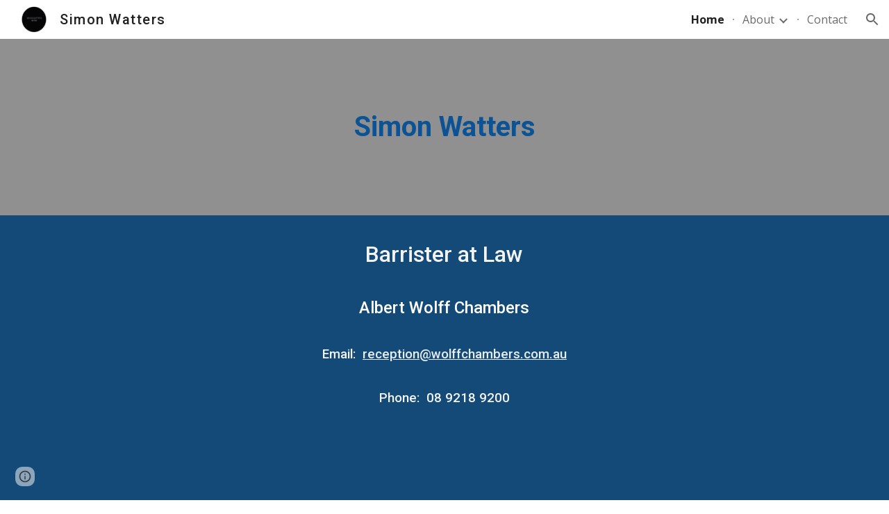

--- FILE ---
content_type: text/javascript; charset=UTF-8
request_url: https://www.gstatic.com/_/atari/_/js/k=atari.vw.en_US.A8h_Ji9J88s.O/am=AAgGEA/d=0/rs=AGEqA5lu2uMa6TssknW86Ou5iFGIwpkh4Q/m=sy4a,sy4c,sy4d,sy4b,FoQBg
body_size: 13259
content:
"use strict";this.default_vw=this.default_vw||{};(function(_){var window=this;
try{
var LQa=function(){this.Db=null};LQa.prototype.getId=function(){return this.Db};_.dD=function(){_.Df.call(this);this.B={}};_.F(_.dD,_.Df);_.dD.prototype.Eq=function(a,c,e){var f=this;if(typeof a==="function")e&&(a=(0,_.ke)(a,e));else if(a&&typeof a.handleEvent=="function")a=(0,_.ke)(a.handleEvent,a);else throw Error("ja");var g=new LQa;c=_.Ol(function(){var h=a,l=g.getId();l!==null&&delete f.B[l];h()},c);this.B[c]=!0;return g.Db=c};_.dD.prototype.clear=function(a){a!==null&&delete this.B[a];_.Pl(a)};
_.dD.prototype.na=function(){for(var a in this.B)this.clear(Number(a));_.Df.prototype.na.call(this)};
}catch(e){_._DumpException(e)}
try{
var MQa;_.eD=function(a,c){if(!Number.isFinite(a))return String(a);a=String(a);var e=a.indexOf(".");e===-1&&(e=a.length);var f=a[0]==="-"?"-":"";f&&(a=a.substring(1));return f+(0,_.Yl)("0",Math.max(0,c-e))+a};
MQa={o0:["BC","AD"],n0:["Before Christ","Anno Domini"],u8:"JFMAMJJASOND".split(""),t9:"JFMAMJJASOND".split(""),q8:"January February March April May June July August September October November December".split(" "),s9:"January February March April May June July August September October November December".split(" "),j9:"Jan Feb Mar Apr May Jun Jul Aug Sep Oct Nov Dec".split(" "),v9:"Jan Feb Mar Apr May Jun Jul Aug Sep Oct Nov Dec".split(" "),Z9:"Sunday Monday Tuesday Wednesday Thursday Friday Saturday".split(" "),
x9:"Sunday Monday Tuesday Wednesday Thursday Friday Saturday".split(" "),l9:"Sun Mon Tue Wed Thu Fri Sat".split(" "),w9:"Sun Mon Tue Wed Thu Fri Sat".split(" "),v8:"SMTWTFS".split(""),u9:"SMTWTFS".split(""),k9:["Q1","Q2","Q3","Q4"],M8:["1st quarter","2nd quarter","3rd quarter","4th quarter"],D_:["AM","PM"],NA:["EEEE, MMMM d, y","MMMM d, y","MMM d, y","M/d/yy"],ER:["h:mm:ss\u202fa zzzz","h:mm:ss\u202fa z","h:mm:ss\u202fa","h:mm\u202fa"],a0:["{1} 'at' {0}","{1} 'at' {0}","{1}, {0}","{1}, {0}"],OA:6,
Gua:[5,6],OG:5};_.fD=MQa;_.fD=MQa;var OQa;_.NQa=function(a,c){switch(c){case 1:return a%4!=0||a%100==0&&a%400!=0?28:29;case 5:case 8:case 10:case 3:return 30}return 31};_.hD=function(a,c,e){typeof a==="number"?(this.date=OQa(a,c||0,e||1),gD(this,e||1)):_.db(a)?(this.date=OQa(a.getFullYear(),a.getMonth(),a.getDate()),gD(this,a.getDate())):(this.date=new Date(_.oe()),a=this.date.getDate(),this.date.setHours(0),this.date.setMinutes(0),this.date.setSeconds(0),this.date.setMilliseconds(0),gD(this,a))};
OQa=function(a,c,e){c=new Date(a,c,e);a>=0&&a<100&&c.setFullYear(c.getFullYear()-1900);return c};_.k=_.hD.prototype;_.k.wy=_.fD.OA;_.k.dD=_.fD.OG;_.k.clone=function(){var a=new _.hD(this.date);a.wy=this.wy;a.dD=this.dD;return a};_.k.getFullYear=function(){return this.date.getFullYear()};_.k.getYear=function(){return this.getFullYear()};_.k.getMonth=function(){return this.date.getMonth()};_.k.getDate=function(){return this.date.getDate()};_.k.getTime=function(){return this.date.getTime()};
_.k.getDay=function(){return this.date.getDay()};_.k.getUTCFullYear=function(){return this.date.getUTCFullYear()};_.k.getUTCMonth=function(){return this.date.getUTCMonth()};_.k.getUTCDate=function(){return this.date.getUTCDate()};_.k.getUTCDay=function(){return this.date.getDay()};_.k.getUTCHours=function(){return this.date.getUTCHours()};_.k.getUTCMinutes=function(){return this.date.getUTCMinutes()};_.k.getTimezoneOffset=function(){return this.date.getTimezoneOffset()};
_.k.set=function(a){this.date=new Date(a.getFullYear(),a.getMonth(),a.getDate())};_.k.setFullYear=function(a){this.date.setFullYear(a)};_.k.setYear=function(a){this.setFullYear(a)};_.k.setMonth=function(a){this.date.setMonth(a)};_.k.setDate=function(a){this.date.setDate(a)};_.k.setTime=function(a){this.date.setTime(a)};_.k.setUTCFullYear=function(a){this.date.setUTCFullYear(a)};_.k.setUTCMonth=function(a){this.date.setUTCMonth(a)};_.k.setUTCDate=function(a){this.date.setUTCDate(a)};
_.k.add=function(a){if(a.H||a.F){var c=this.getMonth()+a.F+a.H*12,e=this.getYear()+Math.floor(c/12);c%=12;c<0&&(c+=12);var f=Math.min(_.NQa(e,c),this.getDate());this.setDate(1);this.setFullYear(e);this.setMonth(c);this.setDate(f)}a.Tg&&(e=this.getYear(),c=e>=0&&e<=99?-1900:0,a=new Date((new Date(e,this.getMonth(),this.getDate(),12)).getTime()+a.Tg*864E5),this.setDate(1),this.setFullYear(a.getFullYear()+c),this.setMonth(a.getMonth()),this.setDate(a.getDate()),gD(this,a.getDate()))};
_.k.jw=function(a){var c=this.getFullYear(),e=c<0?"-":c>=1E4?"+":"";return[e+_.eD(Math.abs(c),e?6:4),_.eD(this.getMonth()+1,2),_.eD(this.getDate(),2)].join(a?"-":"")};_.k.equals=function(a){return!(!a||this.getYear()!=a.getYear()||this.getMonth()!=a.getMonth()||this.getDate()!=a.getDate())};_.k.toString=function(){return this.jw()};var gD=function(a,c){a.getDate()!=c&&a.date.setUTCHours(a.date.getUTCHours()+(a.getDate()<c?1:-1))};_.hD.prototype.valueOf=function(){return this.date.valueOf()};
}catch(e){_._DumpException(e)}
try{
var PQa,iD,jD,QQa,RQa,kD,mD,aRa,bRa,nD,cRa,dRa,pD,jRa,kRa,mRa,wD,nRa;PQa=function(){_.ne.call(this)};iD=function(a,c){this.F=a;this.H=c;this.B=!0};jD=function(a){var c={};a=a.replace(/\r/g,"").split("\n");for(var e=0;e<a.length;e++){var f=a[e],g=f.indexOf(":");g<0||(c[f.substring(0,g)]=f.substring(g+2,f.length))}return c};QQa=function(a){var c="";_.Zd(a,function(e,f){c+=f+": "+e+"\r\n"});return c};RQa=function(){};
kD=function(a,c){_.ne.call(this);this.H=a;this.ZK=this.C=null;this.D=0;this.I=Infinity;this.R=c||5E6;this.tb=this.B=null};_.lD=function(){this.blockSize=-1};mD=function(){this.blockSize=-1;this.blockSize=64;this.B=Array(4);this.F=Array(this.blockSize);this.D=this.C=0;this.reset()};_.YQa=function(a){return String.fromCodePoint(a)};_.ZQa=function(a,c){return a.indexOf(c)};_.$Qa=function(){var a=new _.hp;_.Yo(a);_.$o(a,Error(a));return a};aRa=function(a,c){a.F=c};
bRa=function(a){return typeof a.B==="string"||Array.isArray(a.B)||_.Qxa&&a.B instanceof Blob};nD=function(a){return{ReqUri:a.C,ReqContent:a.W,ReqMethod:a.L}};cRa=function(a){try{return decodeURIComponent(a)}catch(e){var c=_.ap(e);if(_.ep(c))return null;throw c.B;}};dRa=function(a,c){_.Zg.call(this,a,c);_.$o(this,Error(this))};_.F(dRa,_.Zg);
var eRa=function(a){a=new dRa("Deferred errback'ed: "+_.To(a.C),a,null);_.$o(a,Error(a));return a},fRa=function(a,c){_.af(a,function(e){c.callback(e)},function(e){_.bp(e)?e=eRa(e):e instanceof Error?(e=_.ap(e),e=eRa(e)):(e=new dRa("Deferred errback'ed",null,e),_.$o(e,Error(e)));_.pq(c,e)})},gRa=function(a,c){c=c?c:(_.Sq(),_.Qq);return a==401?(_.Sq(),_.Rqa):a==403?(_.Sq(),_.Qqa):a==421?(_.Sq(),_.Vqa):a==423?(_.Sq(),_.Wqa):a==512||a==432?(_.Sq(),_.ara):a==433?(_.Sq(),_.Pqa):a==434?(_.Sq(),_.bra):a==
202||a==405||a==409||a==429||a>=500&&a<=599&&a!=550?(_.Sq(),_.Uqa):a==413?(_.Sq(),_.$qa):a>=400&&a<=499||a==550?c:(_.Sq(),_.Pq)},hRa=function(a,c){this.C=a;this.B=c};hRa.prototype.notify=function(a,c){this.B!=null&&this.B.xh()&&this.B.B()||this.C.notify(a,c)};_.iRa=function(a){this.B=a?_.ee(a):{};this.C=null};_.iRa.prototype.Pd=function(){return this.B.token||null};var oD=function(a,c,e,f,g){_.Xd.call(this,a);this.C=this.cause=null;this.errorCode=c;this.B=e;this.F=g};_.F(oD,_.Xd);
oD.prototype.Vm=function(){return this.type=="p"||this.type=="q"};oD.prototype.getType=function(){return this.type};pD=function(a){return a.C.includes("/save")};jRa=function(a){return a.replace(/[0-9a-zA-Z]/g,"a").replace(/[^\u0000-\u007F]/g,"b")};kRa=function(a){return a.length<=100?jRa(a):jRa(a.substring(0,50))+" (truncated) "+jRa(a.substring(a.length-50))};_.qD=function(){};_.qD.prototype.stringify=function(a){return _.ma.JSON.stringify(a,void 0)};
_.qD.prototype.parse=function(a){return _.ma.JSON.parse(a,void 0)};
var sD=function(a,c,e){_.ne.call(this);var f=this;this.D=a;this.H=function(g){_.rD(f.D,"tfe",g)};this.tb=this.B=null;this.F=new _.Tg(this);this.F.listen(this.D,"m",this.I);if(this.C=e)_.ah(this.C,"browserChannel_lastStatusCode",function(){return f.B?String(f.B.gH()):"null"}),_.ah(this.C,"browserChannel_currentError",function(){return f.B?String(f.B.H):"null"}),_.ah(this.C,"browserChannel_channel_id",function(){return f.B?String(f.B.nb):"null"});e==null||_.qi(c,"icso")};_.F(sD,_.ne);
sD.prototype.I=function(){this.B&&this.B.kZ(this.D.B.B)};sD.prototype.na=function(){this.B&&!this.B.isDisposed()&&(this.B.unsubscribe("tfe_changed",this.H),this.B.eb(),this.B.Jpa());this.B=null;_.Vd(this.F);_.ne.prototype.na.call(this)};var tD=function(a,c){_.Df.call(this);this.C=[];this.H=a;(this.B=c||null)&&this.ka(this.B);this.D=this.F=null;this.B&&(this.D=new _.pe(500),this.F=new _.Tg(this),this.F.listen(this.D,"tick",this.gqa))};_.F(tD,_.Df);_.k=tD.prototype;
_.k.enqueue=function(a){if(this.B){if(!_.Iq(this.B)||this.C.length!=0){this.C.push(a);this.D.start();return}_.Jq(this.B)}this.H(a)};_.k.reset=function(){this.C=[];this.D&&this.D.stop()};_.k.contains=function(a){return _.Ta(this.C,a)};_.k.remove=function(a){_.Xa(this.C,a);lRa(this)};_.k.gqa=function(){for(;this.C.length>0&&_.Iq(this.B);)_.Jq(this.B),this.H(this.C.shift());lRa(this)};var lRa=function(a){a.C.length==0&&a.D&&a.D.stop()};tD.prototype.na=function(){_.Vd(this.F);_.Vd(this.D);_.Df.prototype.na.call(this)};
mRa=_.rd(_.Mu);wD=function(a){if(uD(a)&&a.D!=null&&_.pa(a.D||"",")]}'\n")){try{var c=vD(a)}catch(e){return null}if(Array.isArray(c)&&(a=c[0],Array.isArray(a)&&a[0]==_.Mu.messageId))return mRa(JSON.stringify(a))}return null};nRa=function(a){a=wD(a);if(!a)return null;var c;return(a=(c=_.Nu(a))==null?void 0:_.Zka(c,_.$ka))?a:null};_.xD=function(a){this.X=_.A(a)};_.F(_.xD,_.C);
var oRa=function(a,c,e,f){_.ne.call(this);this.C=f?_.ee(f):_.eya;this.D="";this.tb=null;if(!e){e=a.get("info_params");var g;typeof e==="string"?g=JSON.parse(e):g=_.bqa(a,"info_params");a=_.$d(g,String);if(e=_.ma._docs_coldstart_url){a:{try{_.vq();var h=_.ZQa(e,_.YQa(35));var l=h<0?null:e.substr(h+1|0);var p=l==null?null:decodeURIComponent(l)}catch(r){p=_.ap(r);if(_.ep(p)){p={};break a}throw p.B;}l={};if(p)for(p=p.split("&"),h=0;h<p.length;h++)f=p[h].split("="),f.length==2&&(e=cRa(f[0]),f=cRa(f[1]),
e&&f&&_.Yp(l,e,f));p=l}p=p.resourcekey}else p=null;p?a.resourcekey=p:g.resourcekey&&(g=_.jd(_.xD,(0,_.Pj)(g.resourcekey)),g=_.pi(g,2),g!=null&&(a.resourcekey=g));e=new _.iRa(a)}this.B=e;(c=_.Dg((c||_.ma).location.href,"authkey"))&&_.rD(this,"authkey",c)};_.F(oRa,_.ne);_.rD=function(a,c,e){var f=a.B;if(e){if(f.B[c]=e,f.C&&(c=f.Pd()))f.C.callback(c),f.C=null}else delete f.B[c];a.dispatchEvent("m")};oRa.prototype.Pd=function(){return this.B.Pd()};
_.yD=function(a,c,e,f,g,h,l,p,r,w,x){_.ne.call(this);var z=this;this.wa=a;this.ha=c;this.W=w||null;this.F=new oRa(c,e,h,p);this.ka(this.F);this.L=new _.Tg(this);this.ka(this.L);this.C=f||null;f&&(a=this.C,aRa(a,new hRa(a.F,this.W)),this.L.listen(a,"a",this.ifa));this.I=x||new sD(this.F,this.ha,this.C);this.ka(this.I);this.B=g||new _.Ju;this.fa=r||null;this.da=new _.dD;this.ka(this.da);this.H=[];this.aa=[];this.V=new tD(function(B){z.B.getState().B>=5||(z.B.getState()==(_.Sq(),_.Oq)&&z.B.hb((_.Sq(),
_.Sqa)),z.L.rb(B,"j",z.xV),pD(B)&&Date.now(),B.send(z.F))},l);this.ka(this.V);this.tb=null;this.D=(_.Sq(),_.Qq);this.za=new _.Uq;this.ka(this.za);this.ia=new _.Uq;this.ka(this.ia);this.ma=new _.Wq;this.ka(this.ma);this.L.listen(this.I,"l",this.Aa)};_.F(_.yD,_.ne);_.k=_.yD.prototype;_.k.tt=function(a){a=this.hy(a);_.Du(a,this.F.D);return a};_.k.hy=function(a){return new zD(this,a,this,this.ha,this.fa,this.wa.B)};
_.k.send=function(a){a.isDisposed()?this.C&&this.C.log(Error("kd")):(pD(a)&&Date.now(),_.Va(this.H,a),this.V.enqueue(a),this.L.rb(a,"k",this.Ega))};
_.k.xV=function(a){var c=a.target;pD(c)&&Date.now();var e=a.response;e.F["x-restart"]=="SOON"&&this.B.D.dispatchEvent(null);this.C&&pRa(e)&&c.D!=1&&(c.C.startsWith("/logImpressions")||c.C.startsWith("/naLogImpressions")||this.C.log(Error("nd"),qRa(e)));if(a=rRa(e)){var f=!0,g=!1;if(a.type=="o"){try{c.ha(e),AD(this,c)}catch(r){try{var h={XhrNetEvent_requestUri:c.C,XhrNetEvent_contentType:e.H,XhrNetEvent_responseType:e.Gj(),XhrNetEvent_errorCode:e.B,XhrNetEvent_statusCode:e.C,XhrNetEvent_isStringResponseType:uD(e),
XhrNetEvent_responseServerHeader:e.F.server||e.F.server,XhrNetEvent_mobileNativeResponseUrl:e.F.mobilenativeredirectresponseurl||"(not set)",XhrNetEvent_certificateChains:e.F.certificatechains||"(not set)",XhrNetEvent_responseObjectLength:(e.D||"").length,XhrNetEvent_responseObject:uD(e)?kRa(e.D||""):"responseObject"}}catch(w){h={XhrNetEvent_contextObjectError:w.toString()}}if(_.qi(this.ha,"docs-cbcwro")&&a.type=="o"&&e.H.includes("text/html")&&e.C==200){a=new oD("n",5,a.B,function(){return null},
h);_.wr(this.C,r,h,null);c.handleError(a)==0&&(f=!1);AD(this,c);c.dispose();f&&this.dispatchEvent(a);return}a=new oD("r",a.errorCode,a.B,function(){return vD(e)},h);a.cause=r;a.C="o";AD(this,c,this.D)}c.dispose()}else if(a.Vm())switch(sRa(this,a,c,e)){case 4:g=!0;a.C=a.type;a.type="n";break;case 1:a.C=a.type;a.type="n";break;case 3:f=!1;break;case 2:a.F instanceof _.Mu&&_.pi(a.F,2,_.Ib)}else a.type=="s"&&(this.C&&this.C.info(Error("ld")),AD(this,c,(_.Sq(),_.Xqa)),f=!1);if(a.type=="n"){a.F instanceof
_.Mu&&_.pi(a.F,2,_.Ib);try{if(c.handleError(a)==0&&(f=!1),c.ia)AD(this,c);else{var l=c.fa(a);if(l||g)AD(this,c,l||(_.Sq(),_.Qq));else{var p=gRa(a.B,this.D);(this.D&&p==this.D||p==(_.Sq(),_.Qq))&&this.C&&this.C.log(Error("md"),{XhrNetEvent_type:"ERROR",XhrNetEvent_httpStatus:a.B.toString(),shouldDispatch:f});AD(this,c,p)}}}catch(r){a=new oD("r",a.errorCode,a.B,function(){return vD(e)}),a.cause=r,a.C="n",AD(this,c,this.D)}c.dispose()}f&&this.dispatchEvent(a)}};
_.k.Ega=function(a){a=a.target;pD(a)&&Date.now();this.V.contains(a)?this.V.remove(a):_.Ta(this.H,a)&&(this.L.Eb(a,"j",this.xV),AD(this,a));_.Xa(this.H,a);_.Xa(this.aa,a)};
var AD=function(a,c,e){var f=a.B.getState(),g=f,h=e||(_.Sq(),_.Pq);e=!e;_.Xa(a.H,c);_.Xa(a.aa,c);if(!(f.B>=5))if(h.B>=5)a.B.hb(h,c.C);else{var l=a.I.B!=null||_.Ij(a.H,function(p){return p.D==3});if(f==(_.Sq(),_.Sqa))e||!l?a.H.length==0&&(g=(_.Sq(),_.Oq)):(tRa(a),g=h);else if(e)if(a.H.length>0)g=(_.Sq(),_.Tqa),uRa(a);else{if(a.I.B==null||a.I.B.DP())g=(_.Sq(),_.Oq)}else g=h;a.B.hb(g,c.C)}},sRa=function(a,c,e,f){var g=!1;if(c.B==200){var h=wD(f);if(h){var l;if(h=(l=_.Zka(_.Yj(h,_.Kk,10,_.Ib),_.$ka))==
null?void 0:l.Pd())_.BD(a,h),g=!0}}c.B==400&&(f=nRa(f))&&f.Pd()&&(_.BD(a,f.Pd()),g=!0);c.B==409&&_.rD(a.F,"tfe",null);f=a.B.getState().B>=5;l=c.type=="q";if(!f&&g&&e.H.C<=1)return vRa(a,e,2),3;h=c.B===0?1:3;if(!f&&e.D!=1&&e.H.C<4)return vRa(a,e,h),3;if(e.D==3){if(f)return 2;a.I.B==null||l?vRa(a,e,h):a.aa.push(e)}else return g?4:1;tRa(a);g=gRa(c.B,a.D);(a.D&&g==a.D||g==(_.Sq(),_.Qq))&&a.C&&(c={XhrNetEvent_type:function(p){switch(p){case "o":return"SUCCESS";case "n":return"ERROR";case "p":return"NETWORK_WARNING";
case "q":return"SERVER_WARNING";case "r":return"CLIENT_ERROR";case "s":return"RESTART_NOW";default:return"UNKNOWN"}}(c.getType()),XhrNetEvent_httpStatus:c.B.toString()},a.C.log(Error("od"),c));a.B.hb(g,e.C,null,!(e.D!=1&&e.H.C<4));return 2},tRa=function(a){a.I.B!=null&&a.B.getState().B==1&&(a=a.I,a.B.eb(),a.B.kJ())};_.yD.prototype.getStatus=function(){return this.B};var vRa=function(a,c,e){e=_.Sxa(c.H,e);a.da.Eq(function(){return a.send(c)},e)};
_.yD.prototype.Aa=function(a){var c=this.B.getState();c.B>=5||(a.C?c.isError()&&(this.H.length>0?(this.B.hb((_.Sq(),_.Tqa)),uRa(this)):this.B.hb((_.Sq(),_.Oq))):(c=gRa(a.B,this.D),(this.D&&c==this.D||c==(_.Sq(),_.Qq))&&this.C&&this.C.log(Error("pd"),{XhrNetEvent_httpStatus:a.B.toString()}),this.B.hb(c,null,a.B)))};var uRa=function(a){var c=a.aa.shift();c&&a.send(c)};_.yD.prototype.R=function(a){var c=this.F;_.Hxa(a);c.D=a};_.BD=function(a,c){var e=a.F;e.B.B.at&&_.rD(e,"at",c);_.rD(e,"token",c);a.ia.dispatchEvent(null)};
_.k=_.yD.prototype;_.k.Pd=function(){return this.F.Pd()};_.k.jx=function(){var a=this.F.B;var c=a.Pd();c?a=_.mo(c):(a.C||(a.C=new _.bf),a=a.C);c=new _.oq;fRa(a,c);return c};_.k.ifa=function(){var a=this.W!=null&&this.W.xh()&&this.W.B()?(_.Sq(),_.Zqa):(_.Sq(),_.Yqa);this.B.hb(a)};_.k.Hha=function(){return!!this.fa};_.k.na=function(){_.Wd(this.H);_.ne.prototype.na.call(this)};var wRa,xRa=function(){xRa=function(){};wRa=RegExp("^[^\\[\\{]+")};var CD=function(a,c,e,f,g,h,l){this.D=a;this.Gf=c||"text";this.H=_.ra(_.Zl(e))?null:e;this.C=f!==void 0?f:200;this.F={};if(h)for(var p in h)this.F[p.toLowerCase()]=h[p];this.B=g!==void 0?g:0;this.R=l||{};this.L=void 0},yRa=function(a){switch(a){case "arraybuffer":return"arraybuffer";case "blob":return"blob";case "document":return"document";case "text":return"text";case "":return"text";default:throw Error("Ee`"+a);}};CD.prototype.Gj=function(){return this.Gf};
CD.prototype.Xm=function(){return this.B==0};var uD=function(a){return a.Gf=="text"},vD=function(a){if(a.L===void 0){var c=a.D||"";xRa();c=c.replace(wRa,"");if(c)if(c==="null")var e=null;else{c=_.Np(c);try{e=JSON.parse(c)}catch(f){a=_.ap(f);if(_.ep(a))throw e=new _.fp,c="Error parsing JSON: "+_.To(a.C),e.D=a,e.C=c,_.Yo(e),_.$o(e,Error(e)),e.B;throw a.B;}if(!(e instanceof Object))throw _.$Qa().B;}else e=null;a.L=e}return a.L};CD.prototype.I=function(){return vD(this)["0"]};
var qRa=function(a){var c=a.C,e=a.B,f=a.Gf,g=a.H;if(uD(a)){var h=a.D||"";h=_.Wl(h);h.length>50&&(h=h.substring(0,47)+"...");h=_.Fma(h);h+="   (truncated)"}else h="responseObject";c={RespStatus:c,RespErr:e,RespType:f,RespContentType:g,RespString:h};Object.assign(c,a.R);return c},rRa=function(a){if(a.F["x-restart"]=="NOW")return new oD("s",a.B,a.C,function(){return vD(a)});if(a.B==7)return null;var c=zRa(a)?"p":ARa(a)?"q":a.Xm()?"o":"n";return new oD(c,a.B,a.C,function(){return vD(a)},a.B==6&&a.C==
500?wD(a):null)},zRa=function(a){var c=a.B,e=a.C;return a.Xm()?c!=0||e!=0||uD(a)&&a.D!=null?!1:!0:c==8||c==5||c==6&&(e<=0||e==503||e==405)?!0:!1},ARa=function(a){var c=a.C;return a.B==6&&(c==202||c==401||c==403||c==409||c==429||c==433||c>=500&&c<=599&&c!=503&&c!=512&&c!=550)||c==400&&nRa(a)!=null?!0:c==200?a.H==null||wD(a)?!0:pRa(a):!1},pRa=function(a){if(a.C==200&&a.H!=null&&!wD(a)&&uD(a)){if(_.ra(_.Zl(a.D)))return!0;if(_.pa(a.D||"",")]}'\n"))try{return vD(a)==null}catch(c){}}return!1};var BRa=function(){_.ne.call(this)};_.Cj(BRa,_.ne);var DD=function(a){_.Xd.call(this,a)};_.Cj(DD,_.Xd);_.k=BRa.prototype;_.k.VQ=function(){return null};_.k.Fk=function(){return null};_.k.le=function(){return null};_.k.start=function(){};_.k.cancel=function(){};_.Cj(PQa,BRa);PQa.prototype.mZ=function(){};_.k=iD.prototype;_.k.getName=function(){return this.F};_.k.getSize=function(){return this.H};_.k.getBlob=function(){return null};_.k.Hr=function(){return!1};_.k.FL=function(){return!1};_.k.yE=function(){return!1};var ED=function(a){_.ne.call(this);this.eb=a};_.Cj(ED,_.ne);var FD=function(a){_.Xd.call(this,a)};_.Cj(FD,_.Xd);var GD={kI:"x",SB:"y",ERROR:"z",CANCEL:"A"},CRa=function(a,c){_.Xd.call(this,a);this.Vm=!!c};_.Cj(CRa,FD);_.k=ED.prototype;_.k.getItem=function(){return this.eb};_.k.aI=function(){return null};_.k.le=function(){return null};_.k.Fk=function(){return null};_.k.start=function(){};_.k.cancel=function(){};_.k.pause=function(){};_.k.resume=function(){};var HD=function(a,c,e){_.ne.call(this);DRa++;this.D="select";this.W=a;this.V=c;this.B=e;this.ka(this.B);this.L="";this.I="POST";this.F={};this.H="";this.R=!1;this.C=new _.Tg(this);this.ka(this.C)};_.F(HD,_.ne);_.k=HD.prototype;_.k.getState=function(){return this.D};_.k.getName=function(){return this.W};_.k.getSize=function(){return this.V};_.k.getBlob=function(){return this.B.getItem().getBlob()};_.k.le=function(){return this.B.le()};_.k.Fk=function(){return this.B.Fk()};
_.k.start=function(){var a=this;this.C.listen(this.B,GD.kI,function(){a.dispatchEvent(new ID("C",a))});this.C.listen(this.B,GD.SB,function(){a.D="complete";a.dispatchEvent(new ID("D",a))});this.C.listen(this.B,GD.ERROR,function(c){a.D="error";a.dispatchEvent(new ERa("E",a,c.Vm))});this.B.start(this.L,this.I,this.F,this.H,this.R);this.D="start";this.dispatchEvent(new ID("B",this))};_.k.cancel=function(){this.B.cancel();this.D="cancel";_.br(this.C);this.dispatchEvent(new ID("F",this))};_.k.pause=function(){this.B.pause()};
_.k.resume=function(){this.B.pause()};var ID=function(a,c){_.Xd.call(this,a);this.item=c};_.F(ID,_.Xd);var ERa=function(a,c,e){ID.call(this,a,c);this.Vm=!!e};_.F(ERa,ID);var DRa=0;var JD=function(a,c,e,f,g,h,l,p,r,w,x,z,B,D,G,Q,W,ca){if(x<=0)throw Error("Fe`"+x);_.Hu.call(this,a,"",c,e,f,g,h,l,p,r,w,x,"POST",G,Q,ca);var na=this;this.Ba=z;this.da=B;this.wa=W;this.za=D;this.B=null;this.F=new _.Tg(this);this.I=new _.Sg(function(){if(FRa(na)){var va=new CD("","text",null,0,8,{},nD(na));na.ur(va)}},x);this.tb=null};_.F(JD,_.Hu);
JD.prototype.R=function(a){var c=this.Qb();if(typeof c==="string"){var e=this.da;var f=c.length;c=new GRa(c,"raw","",void 0);c.B=!0;c=HRa(e.B.B,c);f=new HD("",f,c);e.dispatchEvent(new IRa([f],null));e=f}else e=this.da,f=new JRa(c,"docs_blob"),f.B=!0,c=HRa(e.B.B,f),f=new HD("docs_blob",f.getSize(),c),e.dispatchEvent(new IRa([f],null)),e=f;this.B=e;e={};f=_.wq(this.wa);_.ra(_.Zl(f))||Object.assign(e,{authuser:f});Object.assign(e,a.B.B);f=this.B;e=_.yg(this.Ba,e);f.L=e;this.B.I=this.L;e={};Object.assign(e,
this.aa,_.ee(a.C));this.B.F=_.ee(e);e={};f=_.ng(this.C);e.httpaction=f;if(f=_.mg(6,this.C)){f=new _.Rg(f);c=f.Wc();for(var g=0;g<c.length;g++){var h=c[g];e[h]=f.get(h)}}Object.assign(e,a.B.B);a=this.B;e=this.za.stringify(e);a.H=e;this.B.R=!0;this.F.rb(this.B,"D",this.Ha);this.F.rb(this.B,"E",this.Ka);this.F.listen(this.B,"C",this.Wa);this.B.start();this.I.start()};
JD.prototype.Ha=function(){if(this.B){var a=this.B.B.aI(),c=this.B.Fk()||{},e={},f;for(f in c)e[f.toLowerCase()]=c[f];a=new CD(this.B.le(),"text",e["content-type"]||null,a,_.isa(a)?0:6,e,nD(this));this.ur(a)}};JD.prototype.Ka=function(){if(this.B){var a=new CD("","text",null,0,5,{},nD(this));this.ur(a)}};JD.prototype.Wa=function(){FRa(this)&&this.I.start()};var FRa=function(a){return a.B!=null&&a.B.getState()=="start"};
JD.prototype.reset=function(){this.I.stop();this.B&&(FRa(this)&&this.B.cancel(),_.Vd(this.B),this.B=null);_.br(this.F)};JD.prototype.na=function(){_.Wd(this.I,this.F);_.Hu.prototype.na.call(this)};var KRa=function(a,c,e){e===void 0&&(e=a.size);return a.slice?a.slice(c,e):null};var LRa=_.Li(function(){if(!_.ma.Blob)return!1;var a=new Uint8Array(100);try{var c=new Blob([a])}catch(e){return!1}return c.size!=100?!1:!0}),MRa=_.Li(function(){if(!_.ma.Blob)return!1;var a=new Uint8Array(100);try{var c=new Blob([a])}catch(e){return!1}return KRa(c,0,1)===null?!1:!0});var JRa=function(a,c){iD.call(this,c,a.size);this.C=a};_.F(JRa,iD);_.k=JRa.prototype;_.k.getBlob=function(){return this.C};_.k.Hr=function(){return MRa()};_.k.FL=function(){return!0};_.k.yE=function(){return!1};_.k.MS=function(){return null};var NRa=function(a,c,e,f,g,h,l,p){_.ne.call(this);this.da=a;this.I=c;this.ha=e;this.W=f;this.R=g||null;this.F=h||null;this.aa=l?_.ee(l):{};this.Le=!!p;this.H="";a=new _.hD;this.C="scotty-"+_.$l()+"-"+a.jw();this.B=null;this.D=0;this.L=null;this.V=new _.Tg(this);this.ka(this.V)};_.F(NRa,PQa);_.k=NRa.prototype;_.k.mZ=function(a){this.H=a};_.k.VQ=function(){return this.B&&this.B.status||null};_.k.Fk=function(){return this.L};_.k.le=function(){return this.B&&this.B.responseText||null};
_.k.start=function(){var a=this;this.B=new XMLHttpRequest;this.B.upload&&(this.B.upload.onprogress=function(c){a.D=c.loaded;a.dispatchEvent(new DD("t"))});this.B.onload=function(c){a.D=a.ha;a.L=jD(c.target.getAllResponseHeaders());a.dispatchEvent(new DD("u"))};this.B.onerror=function(){a.dispatchEvent(new DD("v"))};this.B.open("POST",this.da);_.Zd(this.aa,function(c,e){a.B.setRequestHeader(e,c)});this.B.setRequestHeader("Content-Type","multipart/form-data; boundary="+this.C);this.B.withCredentials=
this.Le;this.B.send(ORa(this))};_.k.cancel=function(){this.B&&this.B.abort()};var ORa=function(a){var c=["--",a.C,"\r\n",'Content-Disposition: form-data; name="metadata"\r\n\r\n'+a.H+"\r\n","--",a.C,"\r\n",'Content-Disposition: form-data; name="Filedata"'+(a.R?'; filename="'+a.R+'"':"")+"\r\n"+(a.F?"Content-Type: "+a.F+"\r\n":"")+"Content-Transfer-Encoding: "+a.W+"\r\n","\r\n",a.I,"\r\n","--",a.C,"--\r\n"];return typeof a.I==="string"?c.join(""):new Blob(c)};var GRa=function(a,c,e,f){var g=null;LRa()&&(g=f?new Blob([a],{type:f}):new Blob([a]));if(g)var h=g.size;else{h=[];for(var l=0,p=0;p<a.length;p++){var r=a.charCodeAt(p);r<128?h[l++]=r:(r<2048?h[l++]=r>>6|192:((r&64512)==55296&&p+1<a.length&&(a.charCodeAt(p+1)&64512)==56320?(r=65536+((r&1023)<<10)+(a.charCodeAt(++p)&1023),h[l++]=r>>18|240,h[l++]=r>>12&63|128):h[l++]=r>>12|224,h[l++]=r>>6&63|128),h[l++]=r&63|128)}h=h.length}iD.call(this,e,h);this.R=h;this.D=g;this.L=a;this.C=c;this.I=f||void 0};
_.Cj(GRa,iD);_.k=GRa.prototype;_.k.getBlob=function(){return this.D};_.k.Hr=function(){return this.C!="base64"&&MRa()};_.k.FL=function(){return this.C!="base64"&&LRa()};_.k.yE=function(){return!0};_.k.MS=function(a,c,e){return new NRa(a,this.D||this.L,this.R,this.C=="base64"?"base64":"binary",this.getName(),this.I,c,e)};var KD=function(a){ED.call(this,a);this.B=null;this.C=new _.Tg(this);this.ka(this.C)};_.F(KD,ED);_.k=KD.prototype;_.k.aI=function(){return this.B&&this.B.VQ()||null};_.k.le=function(){return this.B&&this.B.le()||null};_.k.Fk=function(){return this.B&&this.B.Fk()||null};
_.k.start=function(a,c,e,f,g){a=new _.Ig(a);_.Aq(a,"upload_protocol","multipart");a=a.toString();this.B=this.getItem().MS(a,e,g);this.B.mZ(f);this.C.listen(this.B,"t",this.Z7);this.C.listen(this.B,"u",this.Tla);this.C.listen(this.B,["v","w"],this.Sla);this.B.start()};_.k.cancel=function(){this.B&&this.B.cancel();this.dispatchEvent(new FD(GD.CANCEL))};_.k.Z7=function(){this.dispatchEvent(new FD(GD.kI))};_.k.Tla=function(){this.dispatchEvent(new FD(GD.SB))};_.k.Sla=function(){this.dispatchEvent(new FD(GD.ERROR))};var LD=function(){_.mr.call(this)};_.F(LD,_.mr);LD.prototype.rJ=function(){var a=_.mr.prototype.rJ.call(this);a.upload&&(a.upload.onprogress=(0,_.ke)(this.B,this));return a};LD.prototype.B=function(a){this.dispatchEvent(a)};_.Cj(kD,_.ne);kD.prototype.hash=function(a){this.abort();this.H.reset();this.C=a;this.ZK=null;this.D=0;this.dispatchEvent("started");PRa(this)};var QRa=function(a,c){a.I=c;a.C&&!a.B&&PRa(a)};kD.prototype.abort=function(){this.B&&(this.B.abort(),this.B=null);this.C&&(this.C=null,this.dispatchEvent("abort"))};
var PRa=function(a){if(a.D<a.C.size)if(a.I<=a.D)a.dispatchEvent("throttled");else{a.B=new FileReader;a.B.onload=(0,_.ke)(a.L,a);a.B.onerror=(0,_.ke)(a.F,a);var c=Math.min(Math.min(a.I,a.C.size)-a.D,a.R),e=KRa(a.C,a.D,a.D+c);e&&e.size==c?a.B.readAsArrayBuffer?a.B.readAsArrayBuffer(e):a.B.readAsBinaryString?a.B.readAsBinaryString(e):a.F():a.F()}else a.ZK=a.H.digest(),a.C=null,a.dispatchEvent("complete")};
kD.prototype.L=function(){var a=null;this.B.result instanceof Array||typeof this.B.result==="string"?a=this.B.result:_.ma.ArrayBuffer&&_.ma.Uint8Array&&this.B.result instanceof ArrayBuffer&&(a=new Uint8Array(this.B.result));a?(this.H.update(a),this.D+=a.length,this.B=null,this.dispatchEvent("progress"),PRa(this)):this.F()};kD.prototype.F=function(){this.C=this.B=null;this.dispatchEvent("error")};_.Cj(mD,_.lD);mD.prototype.reset=function(){this.B[0]=1732584193;this.B[1]=4023233417;this.B[2]=2562383102;this.B[3]=271733878;this.D=this.C=0};
var RRa=function(a,c,e){e||(e=0);var f=Array(16);if(typeof c==="string")for(var g=0;g<16;++g)f[g]=c.charCodeAt(e++)|c.charCodeAt(e++)<<8|c.charCodeAt(e++)<<16|c.charCodeAt(e++)<<24;else for(g=0;g<16;++g)f[g]=c[e++]|c[e++]<<8|c[e++]<<16|c[e++]<<24;c=a.B[0];e=a.B[1];g=a.B[2];var h=a.B[3];var l=c+(h^e&(g^h))+f[0]+3614090360&4294967295;c=e+(l<<7&4294967295|l>>>25);l=h+(g^c&(e^g))+f[1]+3905402710&4294967295;h=c+(l<<12&4294967295|l>>>20);l=g+(e^h&(c^e))+f[2]+606105819&4294967295;g=h+(l<<17&4294967295|l>>>
15);l=e+(c^g&(h^c))+f[3]+3250441966&4294967295;e=g+(l<<22&4294967295|l>>>10);l=c+(h^e&(g^h))+f[4]+4118548399&4294967295;c=e+(l<<7&4294967295|l>>>25);l=h+(g^c&(e^g))+f[5]+1200080426&4294967295;h=c+(l<<12&4294967295|l>>>20);l=g+(e^h&(c^e))+f[6]+2821735955&4294967295;g=h+(l<<17&4294967295|l>>>15);l=e+(c^g&(h^c))+f[7]+4249261313&4294967295;e=g+(l<<22&4294967295|l>>>10);l=c+(h^e&(g^h))+f[8]+1770035416&4294967295;c=e+(l<<7&4294967295|l>>>25);l=h+(g^c&(e^g))+f[9]+2336552879&4294967295;h=c+(l<<12&4294967295|
l>>>20);l=g+(e^h&(c^e))+f[10]+4294925233&4294967295;g=h+(l<<17&4294967295|l>>>15);l=e+(c^g&(h^c))+f[11]+2304563134&4294967295;e=g+(l<<22&4294967295|l>>>10);l=c+(h^e&(g^h))+f[12]+1804603682&4294967295;c=e+(l<<7&4294967295|l>>>25);l=h+(g^c&(e^g))+f[13]+4254626195&4294967295;h=c+(l<<12&4294967295|l>>>20);l=g+(e^h&(c^e))+f[14]+2792965006&4294967295;g=h+(l<<17&4294967295|l>>>15);l=e+(c^g&(h^c))+f[15]+1236535329&4294967295;e=g+(l<<22&4294967295|l>>>10);l=c+(g^h&(e^g))+f[1]+4129170786&4294967295;c=e+(l<<
5&4294967295|l>>>27);l=h+(e^g&(c^e))+f[6]+3225465664&4294967295;h=c+(l<<9&4294967295|l>>>23);l=g+(c^e&(h^c))+f[11]+643717713&4294967295;g=h+(l<<14&4294967295|l>>>18);l=e+(h^c&(g^h))+f[0]+3921069994&4294967295;e=g+(l<<20&4294967295|l>>>12);l=c+(g^h&(e^g))+f[5]+3593408605&4294967295;c=e+(l<<5&4294967295|l>>>27);l=h+(e^g&(c^e))+f[10]+38016083&4294967295;h=c+(l<<9&4294967295|l>>>23);l=g+(c^e&(h^c))+f[15]+3634488961&4294967295;g=h+(l<<14&4294967295|l>>>18);l=e+(h^c&(g^h))+f[4]+3889429448&4294967295;e=
g+(l<<20&4294967295|l>>>12);l=c+(g^h&(e^g))+f[9]+568446438&4294967295;c=e+(l<<5&4294967295|l>>>27);l=h+(e^g&(c^e))+f[14]+3275163606&4294967295;h=c+(l<<9&4294967295|l>>>23);l=g+(c^e&(h^c))+f[3]+4107603335&4294967295;g=h+(l<<14&4294967295|l>>>18);l=e+(h^c&(g^h))+f[8]+1163531501&4294967295;e=g+(l<<20&4294967295|l>>>12);l=c+(g^h&(e^g))+f[13]+2850285829&4294967295;c=e+(l<<5&4294967295|l>>>27);l=h+(e^g&(c^e))+f[2]+4243563512&4294967295;h=c+(l<<9&4294967295|l>>>23);l=g+(c^e&(h^c))+f[7]+1735328473&4294967295;
g=h+(l<<14&4294967295|l>>>18);l=e+(h^c&(g^h))+f[12]+2368359562&4294967295;e=g+(l<<20&4294967295|l>>>12);l=c+(e^g^h)+f[5]+4294588738&4294967295;c=e+(l<<4&4294967295|l>>>28);l=h+(c^e^g)+f[8]+2272392833&4294967295;h=c+(l<<11&4294967295|l>>>21);l=g+(h^c^e)+f[11]+1839030562&4294967295;g=h+(l<<16&4294967295|l>>>16);l=e+(g^h^c)+f[14]+4259657740&4294967295;e=g+(l<<23&4294967295|l>>>9);l=c+(e^g^h)+f[1]+2763975236&4294967295;c=e+(l<<4&4294967295|l>>>28);l=h+(c^e^g)+f[4]+1272893353&4294967295;h=c+(l<<11&4294967295|
l>>>21);l=g+(h^c^e)+f[7]+4139469664&4294967295;g=h+(l<<16&4294967295|l>>>16);l=e+(g^h^c)+f[10]+3200236656&4294967295;e=g+(l<<23&4294967295|l>>>9);l=c+(e^g^h)+f[13]+681279174&4294967295;c=e+(l<<4&4294967295|l>>>28);l=h+(c^e^g)+f[0]+3936430074&4294967295;h=c+(l<<11&4294967295|l>>>21);l=g+(h^c^e)+f[3]+3572445317&4294967295;g=h+(l<<16&4294967295|l>>>16);l=e+(g^h^c)+f[6]+76029189&4294967295;e=g+(l<<23&4294967295|l>>>9);l=c+(e^g^h)+f[9]+3654602809&4294967295;c=e+(l<<4&4294967295|l>>>28);l=h+(c^e^g)+f[12]+
3873151461&4294967295;h=c+(l<<11&4294967295|l>>>21);l=g+(h^c^e)+f[15]+530742520&4294967295;g=h+(l<<16&4294967295|l>>>16);l=e+(g^h^c)+f[2]+3299628645&4294967295;e=g+(l<<23&4294967295|l>>>9);l=c+(g^(e|~h))+f[0]+4096336452&4294967295;c=e+(l<<6&4294967295|l>>>26);l=h+(e^(c|~g))+f[7]+1126891415&4294967295;h=c+(l<<10&4294967295|l>>>22);l=g+(c^(h|~e))+f[14]+2878612391&4294967295;g=h+(l<<15&4294967295|l>>>17);l=e+(h^(g|~c))+f[5]+4237533241&4294967295;e=g+(l<<21&4294967295|l>>>11);l=c+(g^(e|~h))+f[12]+1700485571&
4294967295;c=e+(l<<6&4294967295|l>>>26);l=h+(e^(c|~g))+f[3]+2399980690&4294967295;h=c+(l<<10&4294967295|l>>>22);l=g+(c^(h|~e))+f[10]+4293915773&4294967295;g=h+(l<<15&4294967295|l>>>17);l=e+(h^(g|~c))+f[1]+2240044497&4294967295;e=g+(l<<21&4294967295|l>>>11);l=c+(g^(e|~h))+f[8]+1873313359&4294967295;c=e+(l<<6&4294967295|l>>>26);l=h+(e^(c|~g))+f[15]+4264355552&4294967295;h=c+(l<<10&4294967295|l>>>22);l=g+(c^(h|~e))+f[6]+2734768916&4294967295;g=h+(l<<15&4294967295|l>>>17);l=e+(h^(g|~c))+f[13]+1309151649&
4294967295;e=g+(l<<21&4294967295|l>>>11);l=c+(g^(e|~h))+f[4]+4149444226&4294967295;c=e+(l<<6&4294967295|l>>>26);l=h+(e^(c|~g))+f[11]+3174756917&4294967295;h=c+(l<<10&4294967295|l>>>22);l=g+(c^(h|~e))+f[2]+718787259&4294967295;g=h+(l<<15&4294967295|l>>>17);l=e+(h^(g|~c))+f[9]+3951481745&4294967295;a.B[0]=a.B[0]+c&4294967295;a.B[1]=a.B[1]+(g+(l<<21&4294967295|l>>>11))&4294967295;a.B[2]=a.B[2]+g&4294967295;a.B[3]=a.B[3]+h&4294967295};
mD.prototype.update=function(a,c){c===void 0&&(c=a.length);for(var e=c-this.blockSize,f=this.F,g=this.C,h=0;h<c;){if(g==0)for(;h<=e;)RRa(this,a,h),h+=this.blockSize;if(typeof a==="string")for(;h<c;){if(f[g++]=a.charCodeAt(h++),g==this.blockSize){RRa(this,f);g=0;break}}else for(;h<c;)if(f[g++]=a[h++],g==this.blockSize){RRa(this,f);g=0;break}}this.C=g;this.D+=c};
mD.prototype.digest=function(){var a=Array((this.C<56?this.blockSize:this.blockSize*2)-this.C);a[0]=128;for(var c=1;c<a.length-8;++c)a[c]=0;c=this.D*8;for(var e=a.length-8;e<a.length;++e)a[e]=c&255,c/=256;this.update(a);a=Array(16);for(e=c=0;e<4;++e)for(var f=0;f<32;f+=8)a[c++]=this.B[e]>>>f&255;return a};var MD=function(a,c){ED.call(this,a);this.Wa=this.L=this.Xa=this.nb=null;this.Le=!1;this.Aa=this.ha=null;this.W=a.getSize();this.I=0;this.ma=null;this.za=this.Ba=0;this.F="Ready";this.V=this.D=this.R=this.ia=this.Ka=this.Ha=null;this.C=new _.Tg(this);this.ka(this.C);this.wa=new _.Tg(this);this.ka(this.wa);this.H=0;this.B=this.da=this.aa=null;this.fa=c||Number.MAX_VALUE;this.tb=null};_.Cj(MD,ED);_.k=MD.prototype;_.k.aI=function(){return this.Ha};_.k.le=function(){return this.Ka};_.k.Fk=function(){return this.ia};
_.k.start=function(a,c,e,f,g){this.nb=a;this.Xa=c;this.L=_.ee(e);this.Wa=f;this.Le=!!g;this.F="Creating session";this.L["X-Goog-Upload-Protocol"]="resumable";this.L["X-Goog-Upload-Command"]="start";this.getItem().getSize()!=null&&(this.L["X-Goog-Upload-Content-Length"]=this.getItem().getSize());this.getItem().getName()!=null&&/^[\040-\176]*$/.test(this.getItem().getName())&&(this.L["X-Goog-Upload-File-Name"]=this.getItem().getName());this.getItem().B&&SRa(this);this.XY()};
_.k.cancel=function(){_.br(this.C);_.br(this.wa);this.F=="Creating session"&&this.R&&this.R.abort();this.F=="Transferring"&&(this.D&&this.D.abort(),this.V&&this.V.abort(),this.aa&&_.Pl(this.aa));this.B&&this.B.abort();(new _.mr).send(this.Aa,"PUT","",{"X-Goog-Upload-Command":"cancel"});this.F="Cancelled";this.H=this.I=0;this.dispatchEvent(new FD(GD.CANCEL))};
var SRa=function(a){var c=a.getItem().getBlob();c&&(a.B=new kD(new mD),a.wa.listen(a.B,"complete",function(e){this.da=_.haa(e.target.ZK);this.B=null}),QRa(a.B,1048576),a.B.hash(c))};_.k=MD.prototype;_.k.XY=function(){this.R=new LD;_.br(this.C);this.C.listen(this.R,"complete",this.Jla);this.R.Le=this.Le;this.R.send(this.nb,this.Xa,this.Wa,this.L)};
_.k.Jla=function(a){var c=a.target.getStatus(),e=a.target.le();a=jD(a.target.getAllResponseHeaders());var f=ND(a,"X-Goog-Upload-Status"),g=ND(a,"X-Goog-Upload-URL");if(f=="final")this.Ha=c,this.ia=a,this.Ka=e,this.F="Complete",this.dispatchEvent(new FD(GD.SB));else if(c==200&&f=="active"&&g){this.ha=g;this.Aa=ND(a,"X-Goog-Upload-Control-URL")||null;g=ND(a,"X-Goog-Upload-Chunk-Granularity")||null;f=1;if(g&&(f=parseInt(g,10),isNaN(f)||f<=0)){OD(this,"Create session failed","Invalid chunk granularity: "+
g+". "+TRa(c,a,e));return}c=this.getItem().getSize();this.W=Math.floor(c/f)*f;this.ma=Math.floor(1073741824/f)*f;this.getItem().Hr()||(this.ma=c,this.W!=c&&(this.W=0));this.F="Transferring";this.H=0;this.YY(0)}else c>=400&&c<500?OD(this,"Create session failed","Client failure. "+TRa(c,a,e)):(PD(this,this.XY),URa(this))};
_.k.YY=function(a){var c=this.getItem(),e=c.getSize();c.Hr()||a==e||(a=0);var f=a>=this.W,g=f?e:Math.min(this.W,this.ma+a);this.Ba=a;this.za=g;var h={"X-Goog-Upload-Command":"upload"+(f?", finalize":""),"X-Goog-Upload-Offset":a};f&&(this.da?h["X-Goog-Upload-Entity-MD5"]=this.da:this.B&&(this.B.abort(),this.B=null));this.D=new LD;this.D.Le=this.Le;_.br(this.C);this.C.listen(this.D,"progress",this.a8);this.C.listen(this.D,"complete",this.Rla);a==e?this.D.send(this.ha,"PUT","",h):(e=this.getItem().getBlob(),
c.Hr()?this.D.send(this.ha,"PUT",KRa(e,a,g),h):this.D.send(this.ha,"PUT",e,h))};_.k.a8=function(a){this.I=this.Ba+a.loaded;this.dispatchEvent(new FD(GD.kI));this.B&&QRa(this.B,this.I+1048576)};_.k.Rla=function(a){var c=a.target.getStatus();if(c===void 0||c==-1)PD(this,this.WY),URa(this);else{var e=jD(a.target.getAllResponseHeaders());a=a.target.le();this.I=this.za;VRa(this,c,e,a,!0)}};
_.k.WY=function(){this.V=new LD;_.br(this.C);this.C.listen(this.V,"complete",this.Bla);this.V.send(this.Aa,"PUT","",{"X-Goog-Upload-Command":"query"})};_.k.Bla=function(a){a=a.target;var c=a.getStatus(),e=jD(a.getAllResponseHeaders());VRa(this,c,e,a.le(),!1)};
var VRa=function(a,c,e,f,g){var h=ND(e,"X-Goog-Upload-Status");if(h=="final")a.F="Complete",a.H=0,a.Ha=c,a.ia=e,a.Ka=f,a.dispatchEvent(new FD(GD.SB));else{var l=parseInt(ND(e,"X-Goog-Upload-Size-Received"),10);g&&isNaN(l)&&(l=a.za);c!=200||h!="active"||isNaN(l)?(c>=400&&c<500&&OD(a,"Transfer failed","Client failure. "+TRa(c,e,f)),PD(a,a.WY),URa(a)):(a.I=l,l>a.Ba&&(a.H=0),PD(a,(0,_.ke)(a.YY,a,l)))}},URa=function(a){a.H==0&&Date.now();a.H++},OD=function(a,c){a.F="Error";a.I=0;a.dispatchEvent(new CRa(GD.ERROR,
c=="Transient error"))},PD=function(a,c){var e=[0,5E3,1E4,15E3,3E4,6E4],f=0;f=a.H<e.length?e[a.H]:e[e.length-1];if(f>a.fa)OD(a,"Transient error");else{a.fa!==void 0&&(f=_.Be(f,0,a.fa));Date.now();var g=(0,_.ke)(c,a);f>0?a.aa=_.Ol(function(){this.aa=null;g()},f,a):g()}},TRa=function(a,c,e){return"Response code: "+a+"\nHeaders:\n"+QQa(c)+"\nBody:\n"+e},ND=function(a,c){return a[c]||a[c.toLowerCase()]};var WRa=function(a){this.B=a};_.F(WRa,RQa);var HRa=function(a,c){if(c.Hr()&&c.yE())return c.getSize()>2097152?new MD(c,a.B):new KD(c);if(c.Hr())return new MD(c,a.B);if(c.yE())return new KD(c);if(c.FL())return new MD(c,a.B);throw Error("Ge");};var XRa=function(){_.ne.call(this)};_.F(XRa,_.ne);var IRa=function(a){_.Xd.call(this,"G");this.items=a};_.F(IRa,_.Xd);var YRa=function(a){_.ne.call(this);this.B=a};_.F(YRa,XRa);var ZRa=function(){this.B=new WRa(void 0)};var QD=function(a,c,e,f,g,h){_.Bu.call(this,c,e,f,g);this.Ba=a;this.Ha=h||_.jq(f,"docs-net-udur");this.Ka=new YRa(new ZRa);this.ia=new _.qD;this.Wa=_.iq(f,"docs-net-udpt")};_.F(QD,_.Bu);
QD.prototype.Ox=function(){if(!this.wa)throw Error("He");var a=this.Je;a<=0&&(a=this.Wa);if(this.ma)throw Error("Ie");var c=_.Eu(this);if(!bRa(this))throw Error("fd");if(typeof this.B==="string")var e=this.B;else if(_.Qxa&&this.B instanceof Blob)e=this.B;else{e=this.ia;for(var f=this.B,g=new _.Bi("{"),h=0;h<f.length;h+=2)h>0&&g.append(","),g.append(e.stringify(f[h])).append(":").append(e.stringify(f[h+1]));g.append("}");e=g.toString()}return new JD(c,e,this.F,this.I,this.H,this.L,this.R,this.D,this.Gj(),
this.ha,a,this.Ha,this.Ka,this.ia,this.V,this.Le,this.W)};QD.prototype.BB=function(a){if(!this.Ba)throw Error("Je`"+_.Fu(this));this.Ba.send(a)};var RD=function(a,c,e,f,g,h){this.F=a;this.Gf=c;this.B=e;this.D=f;this.C=g;this.H=h};RD.prototype.response=function(){return this.F};RD.prototype.responseType=function(){return this.Gf};RD.prototype.contentType=function(){return this.B};RD.prototype.errorCode=function(){return this.C};var SD=function(a,c,e,f,g,h,l,p,r,w,x,z,B,D,G,Q,W,ca){_.Hu.call(this,a,c,e,f,g,h,l,p,r,w,x,z,B,D,G,ca);this.da=Q;this.B=null;this.F=new _.Tg(this);this.I=W};_.F(SD,_.Hu);
SD.prototype.R=function(a){var c=this;this.B=this.da();this.F.rb(this.B,"complete",function(){c.C.includes("/save")&&Date.now();var g=c.ur;var h=c.B;try{var l=h.Gj()==""?h.le():h.getResponse()}catch(Q){l=""}var p=h.Gj();try{var r=h.getResponseHeader("Content-Type")}catch(Q){r=null}var w=new RD(l,p,r,h.getStatus(),h.Ol,h.getAllResponseHeaders());h=nD(c);r=w.response();l=yRa(w.responseType());p=w.contentType();var x=w.D,z=w.errorCode(),B={};w=_.y(w.H.split("\r\n"));for(var D=w.next();!D.done;D=w.next())if(D=
D.value,!_.ra(_.Zl(D))){var G=D.indexOf(": ");G!=-1&&(B[D.substr(0,G)]=D.substr(G+2))}h=new CD(r,l,p,x,z,B,h);g.call(c,h)});this.B.iw=Math.max(0,this.Je);if(this.Gj()!="text"){var e=$Ra(this.Gj());this.B.WF(e)}this.B.Le=this.Le;e=_.yg(this.Aa+this.C,a.B.B);var f={};Object.assign(f,this.aa,_.ee(a.C));this.I&&this.Je>0&&(f["X-Client-Deadline-Ms"]=this.Je+(e.includes("/delta")?5E3:0));this.C.includes("/save")&&Date.now();this.B.send(e,this.L,this.Qb(),f)};
SD.prototype.reset=function(){this.B&&(this.B.dispose(),this.B=null)};SD.prototype.na=function(){_.Vd(this.F);_.Hu.prototype.na.call(this)};var $Ra=function(a){switch(a){case "arraybuffer":return"arraybuffer";case "blob":return"blob";case "document":return"document";default:return""}};var TD=function(a,c,e,f,g,h){_.Bu.call(this,c,e,f,g);this.ia=a;this.Ha=!!h;this.Ba=_.qi(f,"docs-ecdh")};_.F(TD,_.Bu);TD.prototype.Ox=function(){var a=this.Je;a<0&&(a=this.Ha?4E4:2E4);return new SD(_.Eu(this),_.Oxa(this),this.Qb(),this.F,this.I,this.H,this.L,this.R,this.D,this.Gj(),this.ha,a,this.da,this.V,this.Le,function(){return new _.mr},this.Ba,void 0)};TD.prototype.BB=function(a){if(!this.ia)throw Error("Je`"+_.Fu(this));this.ia.send(a)};var zD=function(a,c,e,f,g,h){_.Bu.call(this,c,e,f,g);this.ia=a;this.Ka=_.qi(f,"docs-net-usud");this.Ha=_.iq(f,"docs-net-udmi");this.Ba=h};_.F(zD,_.Bu);
zD.prototype.Ox=function(){var a=null,c;if(c=this.Ka&&this.wa){if(!bRa(this))throw Error("ed");if(Array.isArray(this.B)){c=0;for(var e=this.B,f=0;f<e.length;f++){var g=e[f];typeof g==="string"&&(c+=g.length)}}else c=_.Qxa&&this.B instanceof Blob?this.B.size:this.B.length;c=c>this.Ha}c&&(a=new QD(this.ia,_.Eu(this),this.za,this.W,this.fa,this.Ba));a==null&&(a=new TD(this.ia,_.Eu(this),this.za,this.W,this.fa));this.AB(a);return a.Ox()};
zD.prototype.BB=function(a){if(!this.ia)throw Error("Je`"+_.Fu(this));this.ia.send(a)};_.aSa=function(){this.B=void 0};
}catch(e){_._DumpException(e)}
try{
_.q("FoQBg");
_.ri(_.yu);var UD=function(a){_.ro.call(this);var c=a.appContext.configuration;a=a.appContext.zd;var e=new _.cya;delete e.B["X-Same-Domain"];e=_.dya(e);this.B=new _.yD(new _.aSa,_.dq(),void 0,a,void 0,void 0,void 0,e);_.BD(this.B,c.Pd());a=this.B;c=c.Xe().aj();_.rD(a.F,"authuser",c)};_.F(UD,_.to);UD.la=function(){return{appContext:{zd:_.Go,configuration:_.co},service:{flags:_.uu}}};UD.prototype.get=function(){return _.ii(this.B)};_.bg(_.hya,UD);
_.u();
}catch(e){_._DumpException(e)}
}).call(this,this.default_vw);
// Google Inc.
